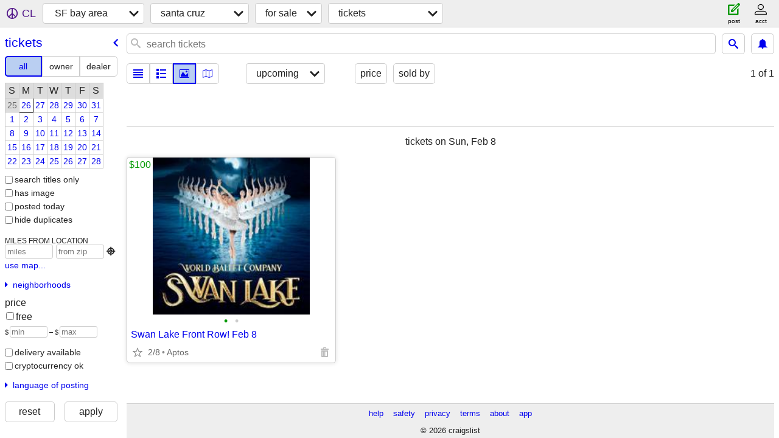

--- FILE ---
content_type: text/json; charset=UTF-8
request_url: https://sfbay.craigslist.org/search/field/price?cl_url=https%3A%2F%2Fsfbay.craigslist.org%2Fsearch%2Fscz%2Ftia
body_size: 56
content:
{"data":{"error":"","values":[100]}}